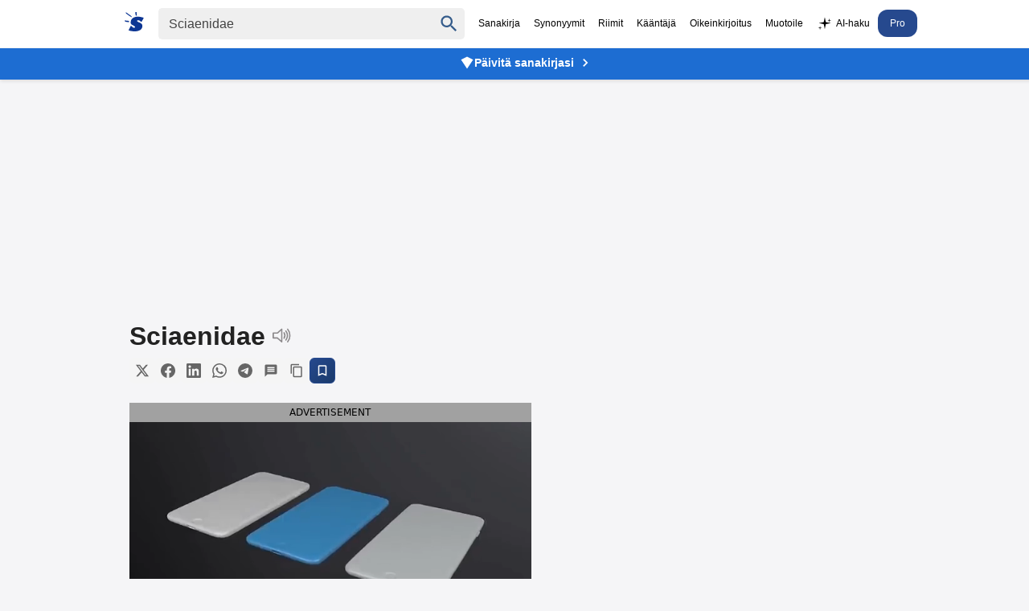

--- FILE ---
content_type: text/html; charset=utf-8
request_url: https://www.google.com/recaptcha/api2/aframe
body_size: 264
content:
<!DOCTYPE HTML><html><head><meta http-equiv="content-type" content="text/html; charset=UTF-8"></head><body><script nonce="essQH01nYdbt2pdriPKmGw">/** Anti-fraud and anti-abuse applications only. See google.com/recaptcha */ try{var clients={'sodar':'https://pagead2.googlesyndication.com/pagead/sodar?'};window.addEventListener("message",function(a){try{if(a.source===window.parent){var b=JSON.parse(a.data);var c=clients[b['id']];if(c){var d=document.createElement('img');d.src=c+b['params']+'&rc='+(localStorage.getItem("rc::a")?sessionStorage.getItem("rc::b"):"");window.document.body.appendChild(d);sessionStorage.setItem("rc::e",parseInt(sessionStorage.getItem("rc::e")||0)+1);localStorage.setItem("rc::h",'1769811873731');}}}catch(b){}});window.parent.postMessage("_grecaptcha_ready", "*");}catch(b){}</script></body></html>